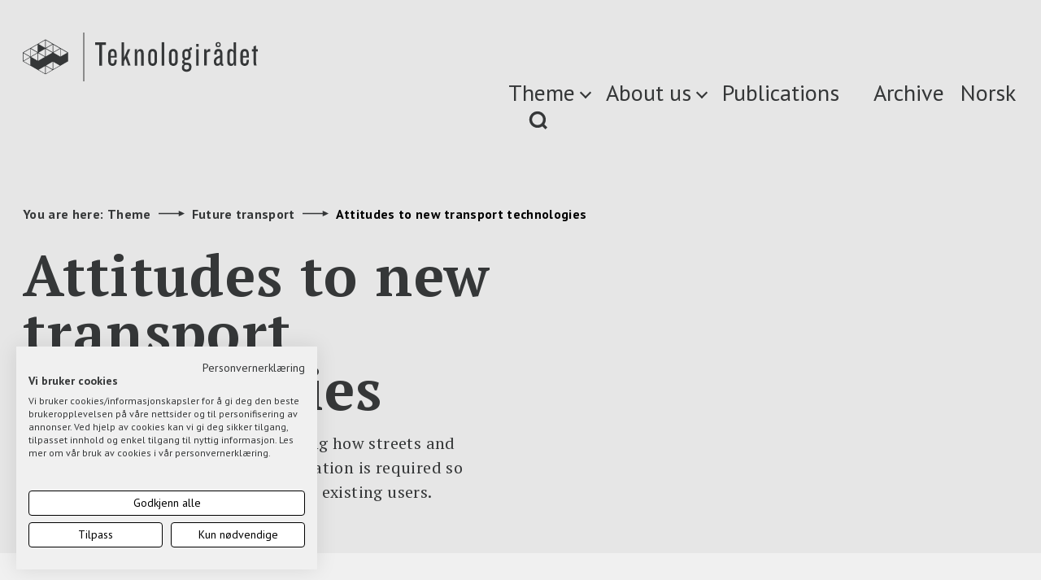

--- FILE ---
content_type: text/html; charset=UTF-8
request_url: https://teknologiradet.no/en/project/attitudes-to-new-transport-technologies/
body_size: 11256
content:
<!DOCTYPE html>
<html lang="en-US">
<head>
    <meta charset="UTF-8">
    <meta http-equiv="X-UA-Compatible" content="IE=edge,chrome=1">
    <meta name="viewport" content="width=device-width, initial-scale=1">
    <meta name="theme-color" content="#000000"> <!-- @TODO: set theme color -->

    <meta name='robots' content='index, follow, max-image-preview:large, max-snippet:-1, max-video-preview:-1' />
        <script>
          !function(a,b,c){var d,e;a.bindReadyQ=[],a.bindLoadQ=[],e=function(b,c){switch(b){case"load":a.bindLoadQ.push(c);break;case"ready":a.bindReadyQ.push(c);break;default:a.bindReadyQ.push(b)}},d={load:e,ready:e,bind:e,on:e},a.$=a.jQuery=function(f){return f===b||f===c||f===a?d:void e(f)}}(window,document);
        </script>
    <link rel="alternate" href="https://teknologiradet.no/en/project/attitudes-to-new-transport-technologies/" hreflang="en" />
<link rel="alternate" href="https://teknologiradet.no/project/hvordan-regulere-fremtidens-smarte-transport/" hreflang="nb" />

	<!-- This site is optimized with the Yoast SEO Premium plugin v21.8 (Yoast SEO v21.8.1) - https://yoast.com/wordpress/plugins/seo/ -->
	<title>Attitudes to new transport technologies - Teknologirådet</title>
	<link rel="canonical" href="https://teknologiradet.no/en/project/attitudes-to-new-transport-technologies/" />
	<meta property="og:locale" content="en_US" />
	<meta property="og:locale:alternate" content="nb_NO" />
	<meta property="og:type" content="article" />
	<meta property="og:title" content="Attitudes to new transport technologies" />
	<meta property="og:description" content="A digital shift for transport is changing how streets and public spaces are used. Public deliberation is required so that new solutions integrate well with existing users." />
	<meta property="og:url" content="https://teknologiradet.no/en/project/attitudes-to-new-transport-technologies/" />
	<meta property="og:site_name" content="Teknologirådet" />
	<meta property="article:modified_time" content="2022-05-05T13:51:58+00:00" />
	<meta property="og:image" content="https://media.wpd.digital/teknologiradet/uploads/2018/10/mo-forstway-1024x683.png" />
	<meta property="og:image:width" content="1024" />
	<meta property="og:image:height" content="683" />
	<meta property="og:image:type" content="image/png" />
	<meta name="twitter:card" content="summary_large_image" />
	<meta name="twitter:site" content="@teknologiradet" />
	<meta name="twitter:label1" content="Est. reading time" />
	<meta name="twitter:data1" content="2 minutes" />
	<script type="application/ld+json" class="yoast-schema-graph">{"@context":"https://schema.org","@graph":[{"@type":"WebPage","@id":"https://teknologiradet.no/en/project/attitudes-to-new-transport-technologies/","url":"https://teknologiradet.no/en/project/attitudes-to-new-transport-technologies/","name":"Attitudes to new transport technologies - Teknologirådet","isPartOf":{"@id":"https://teknologiradet.no/en/homepage/#website"},"primaryImageOfPage":{"@id":"https://teknologiradet.no/en/project/attitudes-to-new-transport-technologies/#primaryimage"},"image":{"@id":"https://teknologiradet.no/en/project/attitudes-to-new-transport-technologies/#primaryimage"},"thumbnailUrl":"https://media.wpd.digital/teknologiradet/uploads/2018/10/mo-forstway.png","datePublished":"2021-11-20T14:44:59+00:00","dateModified":"2022-05-05T13:51:58+00:00","breadcrumb":{"@id":"https://teknologiradet.no/en/project/attitudes-to-new-transport-technologies/#breadcrumb"},"inLanguage":"en-US","potentialAction":[{"@type":"ReadAction","target":["https://teknologiradet.no/en/project/attitudes-to-new-transport-technologies/"]}]},{"@type":"ImageObject","inLanguage":"en-US","@id":"https://teknologiradet.no/en/project/attitudes-to-new-transport-technologies/#primaryimage","url":"https://media.wpd.digital/teknologiradet/uploads/2018/10/mo-forstway.png","contentUrl":"https://media.wpd.digital/teknologiradet/uploads/2018/10/mo-forstway.png","width":1600,"height":1067},{"@type":"BreadcrumbList","@id":"https://teknologiradet.no/en/project/attitudes-to-new-transport-technologies/#breadcrumb","itemListElement":[{"@type":"ListItem","position":1,"name":"Hjem","item":"https://teknologiradet.no/en/homepage/"},{"@type":"ListItem","position":2,"name":"Projects","item":"https://teknologiradet.no/en/archive-projects/"},{"@type":"ListItem","position":3,"name":"Attitudes to new transport technologies"}]},{"@type":"WebSite","@id":"https://teknologiradet.no/en/homepage/#website","url":"https://teknologiradet.no/en/homepage/","name":"Teknologirådet","description":"Gir råd til Stortinget og regjeringen om ny teknologi","potentialAction":[{"@type":"SearchAction","target":{"@type":"EntryPoint","urlTemplate":"https://teknologiradet.no/en/homepage/?s={search_term_string}"},"query-input":"required name=search_term_string"}],"inLanguage":"en-US"}]}</script>
	<!-- / Yoast SEO Premium plugin. -->


<link rel='dns-prefetch' href='//forms.apsisforms.com' />
<link rel='dns-prefetch' href='//fonts.googleapis.com' />
<link rel='dns-prefetch' href='//media.wpd.digital' />
<script type="text/javascript">
/* <![CDATA[ */
window._wpemojiSettings = {"baseUrl":"https:\/\/s.w.org\/images\/core\/emoji\/14.0.0\/72x72\/","ext":".png","svgUrl":"https:\/\/s.w.org\/images\/core\/emoji\/14.0.0\/svg\/","svgExt":".svg","source":{"concatemoji":"https:\/\/teknologiradet.wpd.digital\/wp\/wp-includes\/js\/wp-emoji-release.min.js?ver=6.4.2"}};
/*! This file is auto-generated */
!function(i,n){var o,s,e;function c(e){try{var t={supportTests:e,timestamp:(new Date).valueOf()};sessionStorage.setItem(o,JSON.stringify(t))}catch(e){}}function p(e,t,n){e.clearRect(0,0,e.canvas.width,e.canvas.height),e.fillText(t,0,0);var t=new Uint32Array(e.getImageData(0,0,e.canvas.width,e.canvas.height).data),r=(e.clearRect(0,0,e.canvas.width,e.canvas.height),e.fillText(n,0,0),new Uint32Array(e.getImageData(0,0,e.canvas.width,e.canvas.height).data));return t.every(function(e,t){return e===r[t]})}function u(e,t,n){switch(t){case"flag":return n(e,"\ud83c\udff3\ufe0f\u200d\u26a7\ufe0f","\ud83c\udff3\ufe0f\u200b\u26a7\ufe0f")?!1:!n(e,"\ud83c\uddfa\ud83c\uddf3","\ud83c\uddfa\u200b\ud83c\uddf3")&&!n(e,"\ud83c\udff4\udb40\udc67\udb40\udc62\udb40\udc65\udb40\udc6e\udb40\udc67\udb40\udc7f","\ud83c\udff4\u200b\udb40\udc67\u200b\udb40\udc62\u200b\udb40\udc65\u200b\udb40\udc6e\u200b\udb40\udc67\u200b\udb40\udc7f");case"emoji":return!n(e,"\ud83e\udef1\ud83c\udffb\u200d\ud83e\udef2\ud83c\udfff","\ud83e\udef1\ud83c\udffb\u200b\ud83e\udef2\ud83c\udfff")}return!1}function f(e,t,n){var r="undefined"!=typeof WorkerGlobalScope&&self instanceof WorkerGlobalScope?new OffscreenCanvas(300,150):i.createElement("canvas"),a=r.getContext("2d",{willReadFrequently:!0}),o=(a.textBaseline="top",a.font="600 32px Arial",{});return e.forEach(function(e){o[e]=t(a,e,n)}),o}function t(e){var t=i.createElement("script");t.src=e,t.defer=!0,i.head.appendChild(t)}"undefined"!=typeof Promise&&(o="wpEmojiSettingsSupports",s=["flag","emoji"],n.supports={everything:!0,everythingExceptFlag:!0},e=new Promise(function(e){i.addEventListener("DOMContentLoaded",e,{once:!0})}),new Promise(function(t){var n=function(){try{var e=JSON.parse(sessionStorage.getItem(o));if("object"==typeof e&&"number"==typeof e.timestamp&&(new Date).valueOf()<e.timestamp+604800&&"object"==typeof e.supportTests)return e.supportTests}catch(e){}return null}();if(!n){if("undefined"!=typeof Worker&&"undefined"!=typeof OffscreenCanvas&&"undefined"!=typeof URL&&URL.createObjectURL&&"undefined"!=typeof Blob)try{var e="postMessage("+f.toString()+"("+[JSON.stringify(s),u.toString(),p.toString()].join(",")+"));",r=new Blob([e],{type:"text/javascript"}),a=new Worker(URL.createObjectURL(r),{name:"wpTestEmojiSupports"});return void(a.onmessage=function(e){c(n=e.data),a.terminate(),t(n)})}catch(e){}c(n=f(s,u,p))}t(n)}).then(function(e){for(var t in e)n.supports[t]=e[t],n.supports.everything=n.supports.everything&&n.supports[t],"flag"!==t&&(n.supports.everythingExceptFlag=n.supports.everythingExceptFlag&&n.supports[t]);n.supports.everythingExceptFlag=n.supports.everythingExceptFlag&&!n.supports.flag,n.DOMReady=!1,n.readyCallback=function(){n.DOMReady=!0}}).then(function(){return e}).then(function(){var e;n.supports.everything||(n.readyCallback(),(e=n.source||{}).concatemoji?t(e.concatemoji):e.wpemoji&&e.twemoji&&(t(e.twemoji),t(e.wpemoji)))}))}((window,document),window._wpemojiSettings);
/* ]]> */
</script>
<style id='wp-emoji-styles-inline-css' type='text/css'>

	img.wp-smiley, img.emoji {
		display: inline !important;
		border: none !important;
		box-shadow: none !important;
		height: 1em !important;
		width: 1em !important;
		margin: 0 0.07em !important;
		vertical-align: -0.1em !important;
		background: none !important;
		padding: 0 !important;
	}
</style>
<link rel='stylesheet' id='wp-block-library-css' href='https://teknologiradet.wpd.digital/wp/wp-includes/css/dist/block-library/style.min.css?ver=6.4.2' type='text/css' media='all' />
<style id='classic-theme-styles-inline-css' type='text/css'>
/*! This file is auto-generated */
.wp-block-button__link{color:#fff;background-color:#32373c;border-radius:9999px;box-shadow:none;text-decoration:none;padding:calc(.667em + 2px) calc(1.333em + 2px);font-size:1.125em}.wp-block-file__button{background:#32373c;color:#fff;text-decoration:none}
</style>
<style id='global-styles-inline-css' type='text/css'>
body{--wp--preset--color--black: #000000;--wp--preset--color--cyan-bluish-gray: #abb8c3;--wp--preset--color--white: #ffffff;--wp--preset--color--pale-pink: #f78da7;--wp--preset--color--vivid-red: #cf2e2e;--wp--preset--color--luminous-vivid-orange: #ff6900;--wp--preset--color--luminous-vivid-amber: #fcb900;--wp--preset--color--light-green-cyan: #7bdcb5;--wp--preset--color--vivid-green-cyan: #00d084;--wp--preset--color--pale-cyan-blue: #8ed1fc;--wp--preset--color--vivid-cyan-blue: #0693e3;--wp--preset--color--vivid-purple: #9b51e0;--wp--preset--gradient--vivid-cyan-blue-to-vivid-purple: linear-gradient(135deg,rgba(6,147,227,1) 0%,rgb(155,81,224) 100%);--wp--preset--gradient--light-green-cyan-to-vivid-green-cyan: linear-gradient(135deg,rgb(122,220,180) 0%,rgb(0,208,130) 100%);--wp--preset--gradient--luminous-vivid-amber-to-luminous-vivid-orange: linear-gradient(135deg,rgba(252,185,0,1) 0%,rgba(255,105,0,1) 100%);--wp--preset--gradient--luminous-vivid-orange-to-vivid-red: linear-gradient(135deg,rgba(255,105,0,1) 0%,rgb(207,46,46) 100%);--wp--preset--gradient--very-light-gray-to-cyan-bluish-gray: linear-gradient(135deg,rgb(238,238,238) 0%,rgb(169,184,195) 100%);--wp--preset--gradient--cool-to-warm-spectrum: linear-gradient(135deg,rgb(74,234,220) 0%,rgb(151,120,209) 20%,rgb(207,42,186) 40%,rgb(238,44,130) 60%,rgb(251,105,98) 80%,rgb(254,248,76) 100%);--wp--preset--gradient--blush-light-purple: linear-gradient(135deg,rgb(255,206,236) 0%,rgb(152,150,240) 100%);--wp--preset--gradient--blush-bordeaux: linear-gradient(135deg,rgb(254,205,165) 0%,rgb(254,45,45) 50%,rgb(107,0,62) 100%);--wp--preset--gradient--luminous-dusk: linear-gradient(135deg,rgb(255,203,112) 0%,rgb(199,81,192) 50%,rgb(65,88,208) 100%);--wp--preset--gradient--pale-ocean: linear-gradient(135deg,rgb(255,245,203) 0%,rgb(182,227,212) 50%,rgb(51,167,181) 100%);--wp--preset--gradient--electric-grass: linear-gradient(135deg,rgb(202,248,128) 0%,rgb(113,206,126) 100%);--wp--preset--gradient--midnight: linear-gradient(135deg,rgb(2,3,129) 0%,rgb(40,116,252) 100%);--wp--preset--font-size--small: 13px;--wp--preset--font-size--medium: 20px;--wp--preset--font-size--large: 36px;--wp--preset--font-size--x-large: 42px;--wp--preset--spacing--20: 0.44rem;--wp--preset--spacing--30: 0.67rem;--wp--preset--spacing--40: 1rem;--wp--preset--spacing--50: 1.5rem;--wp--preset--spacing--60: 2.25rem;--wp--preset--spacing--70: 3.38rem;--wp--preset--spacing--80: 5.06rem;--wp--preset--shadow--natural: 6px 6px 9px rgba(0, 0, 0, 0.2);--wp--preset--shadow--deep: 12px 12px 50px rgba(0, 0, 0, 0.4);--wp--preset--shadow--sharp: 6px 6px 0px rgba(0, 0, 0, 0.2);--wp--preset--shadow--outlined: 6px 6px 0px -3px rgba(255, 255, 255, 1), 6px 6px rgba(0, 0, 0, 1);--wp--preset--shadow--crisp: 6px 6px 0px rgba(0, 0, 0, 1);}:where(.is-layout-flex){gap: 0.5em;}:where(.is-layout-grid){gap: 0.5em;}body .is-layout-flow > .alignleft{float: left;margin-inline-start: 0;margin-inline-end: 2em;}body .is-layout-flow > .alignright{float: right;margin-inline-start: 2em;margin-inline-end: 0;}body .is-layout-flow > .aligncenter{margin-left: auto !important;margin-right: auto !important;}body .is-layout-constrained > .alignleft{float: left;margin-inline-start: 0;margin-inline-end: 2em;}body .is-layout-constrained > .alignright{float: right;margin-inline-start: 2em;margin-inline-end: 0;}body .is-layout-constrained > .aligncenter{margin-left: auto !important;margin-right: auto !important;}body .is-layout-constrained > :where(:not(.alignleft):not(.alignright):not(.alignfull)){max-width: var(--wp--style--global--content-size);margin-left: auto !important;margin-right: auto !important;}body .is-layout-constrained > .alignwide{max-width: var(--wp--style--global--wide-size);}body .is-layout-flex{display: flex;}body .is-layout-flex{flex-wrap: wrap;align-items: center;}body .is-layout-flex > *{margin: 0;}body .is-layout-grid{display: grid;}body .is-layout-grid > *{margin: 0;}:where(.wp-block-columns.is-layout-flex){gap: 2em;}:where(.wp-block-columns.is-layout-grid){gap: 2em;}:where(.wp-block-post-template.is-layout-flex){gap: 1.25em;}:where(.wp-block-post-template.is-layout-grid){gap: 1.25em;}.has-black-color{color: var(--wp--preset--color--black) !important;}.has-cyan-bluish-gray-color{color: var(--wp--preset--color--cyan-bluish-gray) !important;}.has-white-color{color: var(--wp--preset--color--white) !important;}.has-pale-pink-color{color: var(--wp--preset--color--pale-pink) !important;}.has-vivid-red-color{color: var(--wp--preset--color--vivid-red) !important;}.has-luminous-vivid-orange-color{color: var(--wp--preset--color--luminous-vivid-orange) !important;}.has-luminous-vivid-amber-color{color: var(--wp--preset--color--luminous-vivid-amber) !important;}.has-light-green-cyan-color{color: var(--wp--preset--color--light-green-cyan) !important;}.has-vivid-green-cyan-color{color: var(--wp--preset--color--vivid-green-cyan) !important;}.has-pale-cyan-blue-color{color: var(--wp--preset--color--pale-cyan-blue) !important;}.has-vivid-cyan-blue-color{color: var(--wp--preset--color--vivid-cyan-blue) !important;}.has-vivid-purple-color{color: var(--wp--preset--color--vivid-purple) !important;}.has-black-background-color{background-color: var(--wp--preset--color--black) !important;}.has-cyan-bluish-gray-background-color{background-color: var(--wp--preset--color--cyan-bluish-gray) !important;}.has-white-background-color{background-color: var(--wp--preset--color--white) !important;}.has-pale-pink-background-color{background-color: var(--wp--preset--color--pale-pink) !important;}.has-vivid-red-background-color{background-color: var(--wp--preset--color--vivid-red) !important;}.has-luminous-vivid-orange-background-color{background-color: var(--wp--preset--color--luminous-vivid-orange) !important;}.has-luminous-vivid-amber-background-color{background-color: var(--wp--preset--color--luminous-vivid-amber) !important;}.has-light-green-cyan-background-color{background-color: var(--wp--preset--color--light-green-cyan) !important;}.has-vivid-green-cyan-background-color{background-color: var(--wp--preset--color--vivid-green-cyan) !important;}.has-pale-cyan-blue-background-color{background-color: var(--wp--preset--color--pale-cyan-blue) !important;}.has-vivid-cyan-blue-background-color{background-color: var(--wp--preset--color--vivid-cyan-blue) !important;}.has-vivid-purple-background-color{background-color: var(--wp--preset--color--vivid-purple) !important;}.has-black-border-color{border-color: var(--wp--preset--color--black) !important;}.has-cyan-bluish-gray-border-color{border-color: var(--wp--preset--color--cyan-bluish-gray) !important;}.has-white-border-color{border-color: var(--wp--preset--color--white) !important;}.has-pale-pink-border-color{border-color: var(--wp--preset--color--pale-pink) !important;}.has-vivid-red-border-color{border-color: var(--wp--preset--color--vivid-red) !important;}.has-luminous-vivid-orange-border-color{border-color: var(--wp--preset--color--luminous-vivid-orange) !important;}.has-luminous-vivid-amber-border-color{border-color: var(--wp--preset--color--luminous-vivid-amber) !important;}.has-light-green-cyan-border-color{border-color: var(--wp--preset--color--light-green-cyan) !important;}.has-vivid-green-cyan-border-color{border-color: var(--wp--preset--color--vivid-green-cyan) !important;}.has-pale-cyan-blue-border-color{border-color: var(--wp--preset--color--pale-cyan-blue) !important;}.has-vivid-cyan-blue-border-color{border-color: var(--wp--preset--color--vivid-cyan-blue) !important;}.has-vivid-purple-border-color{border-color: var(--wp--preset--color--vivid-purple) !important;}.has-vivid-cyan-blue-to-vivid-purple-gradient-background{background: var(--wp--preset--gradient--vivid-cyan-blue-to-vivid-purple) !important;}.has-light-green-cyan-to-vivid-green-cyan-gradient-background{background: var(--wp--preset--gradient--light-green-cyan-to-vivid-green-cyan) !important;}.has-luminous-vivid-amber-to-luminous-vivid-orange-gradient-background{background: var(--wp--preset--gradient--luminous-vivid-amber-to-luminous-vivid-orange) !important;}.has-luminous-vivid-orange-to-vivid-red-gradient-background{background: var(--wp--preset--gradient--luminous-vivid-orange-to-vivid-red) !important;}.has-very-light-gray-to-cyan-bluish-gray-gradient-background{background: var(--wp--preset--gradient--very-light-gray-to-cyan-bluish-gray) !important;}.has-cool-to-warm-spectrum-gradient-background{background: var(--wp--preset--gradient--cool-to-warm-spectrum) !important;}.has-blush-light-purple-gradient-background{background: var(--wp--preset--gradient--blush-light-purple) !important;}.has-blush-bordeaux-gradient-background{background: var(--wp--preset--gradient--blush-bordeaux) !important;}.has-luminous-dusk-gradient-background{background: var(--wp--preset--gradient--luminous-dusk) !important;}.has-pale-ocean-gradient-background{background: var(--wp--preset--gradient--pale-ocean) !important;}.has-electric-grass-gradient-background{background: var(--wp--preset--gradient--electric-grass) !important;}.has-midnight-gradient-background{background: var(--wp--preset--gradient--midnight) !important;}.has-small-font-size{font-size: var(--wp--preset--font-size--small) !important;}.has-medium-font-size{font-size: var(--wp--preset--font-size--medium) !important;}.has-large-font-size{font-size: var(--wp--preset--font-size--large) !important;}.has-x-large-font-size{font-size: var(--wp--preset--font-size--x-large) !important;}
.wp-block-navigation a:where(:not(.wp-element-button)){color: inherit;}
:where(.wp-block-post-template.is-layout-flex){gap: 1.25em;}:where(.wp-block-post-template.is-layout-grid){gap: 1.25em;}
:where(.wp-block-columns.is-layout-flex){gap: 2em;}:where(.wp-block-columns.is-layout-grid){gap: 2em;}
.wp-block-pullquote{font-size: 1.5em;line-height: 1.6;}
</style>
<link rel='stylesheet' id='font-sans-css' href='https://fonts.googleapis.com/css?family=PT+Sans%3A400%2C700&#038;ver=6.4.2' type='text/css' media='all' />
<link rel='stylesheet' id='font-serif-css' href='https://fonts.googleapis.com/css?family=PT+Serif%3A400%2C700&#038;ver=6.4.2' type='text/css' media='all' />
<link rel='stylesheet' id='font-roboto-css' href='https://fonts.googleapis.com/css?family=Roboto%3A900%2C300&#038;ver=6.4.2' type='text/css' media='all' />
<link rel='stylesheet' id='theme-css' href='https://teknologiradet.wpd.digital/wp-content/themes/teknologiradet/assets/build/css/screen.min.css?ver=2971d6083fcc80d5347c0f8b0f312419' type='text/css' media='all' />
<link rel='stylesheet' id='theme-print-css' href='https://teknologiradet.wpd.digital/wp-content/themes/teknologiradet/assets/build/css/print.min.css?ver=2971d6083fcc80d5347c0f8b0f312419' type='text/css' media='print' />
<script type="text/javascript" src="https://teknologiradet.wpd.digital/wp/wp-includes/js/jquery/jquery.min.js?ver=3.7.1" id="jquery-core-js"></script>
<script type="text/javascript" src="https://teknologiradet.wpd.digital/wp/wp-includes/js/jquery/jquery-migrate.min.js?ver=3.4.1" id="jquery-migrate-js"></script>
<script type="text/javascript" id="theme-js-extra">
/* <![CDATA[ */
var settings = {"restApi":"https:\/\/teknologiradet.no\/wp-json\/api\/v1.0"};
/* ]]> */
</script>
<script type="text/javascript" src="https://teknologiradet.wpd.digital/wp-content/themes/teknologiradet/assets/build/js/common.min.js?ver=2971d6083fcc80d5347c0f8b0f312419" id="theme-js"></script>
<script src="https://consent.cookiefirst.com/sites/teknologiradet.no-682bb459-7f1c-4d88-8996-2d7888ea8981/consent.js"></script>

<!-- Google Tag Manager -->
<script>(function(w,d,s,l,i){w[l]=w[l]||[];w[l].push({'gtm.start':
new Date().getTime(),event:'gtm.js'});var f=d.getElementsByTagName(s)[0],
j=d.createElement(s),dl=l!='dataLayer'?'&l='+l:'';j.async=true;j.src=
'https://www.googletagmanager.com/gtm.js?id='+i+dl;f.parentNode.insertBefore(j,f);
})(window,document,'script','dataLayer','GTM-TVB7DT6');</script>
<!-- End Google Tag Manager -->

<script type="text/javascript"> var _mtm = _mtm || []; _mtm.push({'mtm.startTime': (new Date().getTime()), 'event': 'mtm.Start'}); var d=document, g=d.createElement('script'), s=d.getElementsByTagName('script')[0]; g.type='text/javascript'; g.async=true; g.defer=true; g.src='https://unitedmarketers.matomo.cloud/js/container_kb9v26dW.js'; s.parentNode.insertBefore(g,s); </script><link rel="icon" href="https://media.wpd.digital/teknologiradet/uploads/2022/12/FaviconTeknologiradet.png" sizes="32x32" />
<link rel="icon" href="https://media.wpd.digital/teknologiradet/uploads/2022/12/FaviconTeknologiradet.png" sizes="192x192" />
<link rel="apple-touch-icon" href="https://media.wpd.digital/teknologiradet/uploads/2022/12/FaviconTeknologiradet.png" />
<meta name="msapplication-TileImage" content="https://media.wpd.digital/teknologiradet/uploads/2022/12/FaviconTeknologiradet.png" />
</head>
<body class="project-template-default single single-project postid-12139 with-hovers">
<div class="svg-sprite" style="display: none">
    </div>
<div id="search" role="dialog" aria-modal="true" aria-label="Search modal">
    <div class="container">
        <div class="row position-relative">
            <div class="col-xs-12 padding-v-0">
                <form class="search-form search-form-primary" action="https://teknologiradet.no/en/" role="search" aria-label="What are you looking">
                    <label class="sr-only" for="search-input">What are you looking?</label>
                    <input type="search" id="search-input" name="s" placeholder="What are you looking?" data-text-desktop="What are you looking?" data-text-mobile="Search" />
                    <p class="visible-lg visible-md">Theme, report, article, project…</p>
                </form>
            </div>
            <div class="col-xs-12 hidden-sm hidden-xs position-static">
                <button class="close" type="button"><span class="sr-only">Close</span></button>
            </div>
        </div>
    </div>
</div>
<header id="header" class="header">
    <a href="#main" class="skip-link show-on-focus">Skip to main content</a>
    <div class="container">
        <div class="row hidden-sm hidden-xs">
            <div class="col-lg-6 col-md-5 col-sm-4 col-xs-12">
                <a href="/" class="logo" aria-label="Link to homepage">
                    <img src="https://teknologiradet.no/wp-content/themes/teknologiradet/assets/images/logo.svg" class="svg"
                        alt="Teknologiradet logo"/>
                </a>
            </div>
            <div class="col-lg-6 col-md-7 col-sm-8 col-xs-12 nav">

                <nav aria-label="Top menu">
                    <ul class="menu">
                        <li id="menu-item-373" class="menu-open item-category menu-item menu-item-type-custom menu-item-object-custom menu-item-373"><a href="#">Theme</a></li>
<li id="menu-item-211" class="menu-open menu-item menu-item-type-post_type menu-item-object-page menu-item-211"><a href="https://teknologiradet.no/en/employees/">About us</a></li>
<li id="menu-item-10033" class="menu-item menu-item-type-post_type menu-item-object-page menu-item-10033"><a href="https://teknologiradet.no/en/listing-publications-2/">Publications</a></li>
<li id="menu-item-415" class="archive-menu-item menu-item menu-item-type-post_type menu-item-object-page menu-item-415"><a href="https://teknologiradet.no/en/archive-all/">Archive</a></li>
<li id="menu-item-208-nb" class="lang-item lang-item-8 lang-item-nb lang-item-first menu-item menu-item-type-custom menu-item-object-custom menu-item-208-nb"><a href="https://teknologiradet.no/project/hvordan-regulere-fremtidens-smarte-transport/" hreflang="nb-NO" lang="nb-NO">Norsk</a></li>
                        <li class="pull-right"><a href="#" class="search" aria-label="Search"><img
                                        src="https://teknologiradet.no/wp-content/themes/teknologiradet/assets/images/icons/search.svg"
                                        alt="search" class="svg"/></a></li>
                    </ul>
                </nav>
            </div>
        </div>

        <div class="row visible-sm visible-xs">
            <div class="col-xs-12 padding-v-0">
                <a href="/" class="logo" aria-label="Link to homepage"><img src="https://teknologiradet.no/wp-content/themes/teknologiradet/assets/images/logo.svg"
                                              alt="Teknologiradet logo" class="svg"/></a>
                <div class="pull-right">
                    <a href="#" class="search" aria-label="Search"><img
                                src="https://teknologiradet.no/wp-content/themes/teknologiradet/assets/images/icons/search.svg" alt="search"
                                class="svg"/></a>
                    <a href="#" class="barburger" aria-label="Menu button"><img
                                src="https://teknologiradet.no/wp-content/themes/teknologiradet/assets/images/icons/barburger.svg" alt="menu"
                                class="svg"/></a>
                </div>
            </div>
        </div>
    </div>
</header>

<div class="menu-wrapper">
    <div id="menu" role="dialog" aria-modal="true" aria-label="Primary menu modal">
        <div class="container position-relative">
            <button class="close" type="button"><span class="sr-only">Close</span></button>
            <!-- <button class="indicator sr-only"></button> -->
            <div class="row">
                <div class="col-md-offset-4 col-md-8 col-xs-offset-0 col-xs-12 padding-v-sm-0 padding-v-xs-0">
                    <nav aria-label="Primary menu">
                        <ul id="menu-primary-en" class="menu"><li id="menu-item-188" class="menu-item menu-item-type-post_type menu-item-object-page menu-item-home menu-item-has-children menu-item-188"><a href="https://teknologiradet.no/en/homepage/">Theme</a>
<ul class="sub-menu">
	<li id="menu-item-8359" class="menu-item menu-item-type-taxonomy menu-item-object-category menu-item-8359"><a href="https://teknologiradet.no/en/category/digital-transition/">Digital transition</a></li>
	<li id="menu-item-8360" class="menu-item menu-item-type-taxonomy menu-item-object-category menu-item-8360"><a href="https://teknologiradet.no/en/category/future-health-care/">Future health care</a></li>
	<li id="menu-item-8362" class="menu-item menu-item-type-taxonomy menu-item-object-category menu-item-8362"><a href="https://teknologiradet.no/en/category/learning/">Lifelong learning</a></li>
	<li id="menu-item-8358" class="menu-item menu-item-type-taxonomy menu-item-object-category menu-item-8358"><a href="https://teknologiradet.no/en/category/autonomous-transport/">Future transport</a></li>
	<li id="menu-item-193" class="menu-item menu-item-type-taxonomy menu-item-object-category menu-item-193"><a href="https://teknologiradet.no/en/category/privacy/">Democracy and privacy</a></li>
	<li id="menu-item-8410" class="menu-item menu-item-type-taxonomy menu-item-object-category menu-item-8410"><a href="https://teknologiradet.no/en/category/foresight-and-involvement/">Foresight and involvement</a></li>
	<li id="menu-item-8364" class="menu-item menu-item-type-taxonomy menu-item-object-category menu-item-8364"><a href="https://teknologiradet.no/en/category/artificial-intelligence-ai-en/">Artificial intelligence (AI)</a></li>
	<li id="menu-item-8361" class="menu-item menu-item-type-taxonomy menu-item-object-category menu-item-8361"><a href="https://teknologiradet.no/en/category/future-work-life/">Future work-life</a></li>
	<li id="menu-item-8363" class="menu-item menu-item-type-taxonomy menu-item-object-category menu-item-8363"><a href="https://teknologiradet.no/en/category/new-oportunities-for-norwegian-indusrty/">New opportunities for Norwegian industry</a></li>
</ul>
</li>
<li id="menu-item-9602" class="menu-item menu-item-type-post_type menu-item-object-page menu-item-9602"><a href="https://teknologiradet.no/en/listing-publications-2/">Publications</a></li>
<li id="menu-item-10140" class="menu-item menu-item-type-post_type menu-item-object-page menu-item-has-children menu-item-10140"><a href="https://teknologiradet.no/en/homepage/about-us/">About us</a>
<ul class="sub-menu">
	<li id="menu-item-186" class="menu-item menu-item-type-post_type menu-item-object-page menu-item-186"><a href="https://teknologiradet.no/en/employees/">Employees</a></li>
	<li id="menu-item-10027" class="menu-item menu-item-type-post_type menu-item-object-page menu-item-10027"><a href="https://teknologiradet.no/en/the-council-and-council-members/">The Board and Members of the Board</a></li>
</ul>
</li>
<li id="menu-item-184" class="menu-item menu-item-type-post_type menu-item-object-page current_page_parent menu-item-184"><a href="https://teknologiradet.no/en/archive/">Archive</a></li>
<li id="menu-item-191-nb" class="lang-item lang-item-8 lang-item-nb lang-item-first menu-item menu-item-type-custom menu-item-object-custom menu-item-191-nb"><a href="https://teknologiradet.no/project/hvordan-regulere-fremtidens-smarte-transport/" hreflang="nb-NO" lang="nb-NO">Norsk</a></li>
</ul>                    </nav>
                </div>
            </div>
        </div>
    </div>
</div>
<main id="main" tabindex="-1">
    <section class="banner">
        <div class="container">
            <div class="row">
                <div class="col-xs-12">
                    <div class="breadcrumb">
                        <span class="title">You are here:</span>
                        <a href="https://teknologiradet.no/en/homepage" class="crumb">Theme</a>
                        <span class="arrow"><img src="https://teknologiradet.no/wp-content/themes/teknologiradet/assets/images/icons/arrow.svg" class="svg" alt="arrow" /></span>
                                                <a href="https://teknologiradet.no/en/category/autonomous-transport/" class="crumb">Future transport</a>
                                                <span class="arrow"><img src="https://teknologiradet.no/wp-content/themes/teknologiradet/assets/images/icons/arrow.svg" class="svg" alt="arrow" /></span>
                        <span class="crumb current">Attitudes to new transport technologies</span>
                    </div>
                </div>
            </div>
            <div class="row">
                <div class="col-lg-7 col-md-10 col-sm-12 col-xs-12">
                    <h1>Attitudes to new transport technologies</h1>
                                            <p class="ingress">A digital shift for transport is changing how streets and public spaces are used. Public deliberation is required so that new solutions integrate well with existing users.</p>
                                    </div>
            </div>
        </div>
    </section>

    <section class="article">
        <div class="container">
            <div class="row">

                <div class="col-md-7 col-md-pull-1 col-sm-8 col-sm-pull-0 col-xs-12 pull-right">
                    <div class="article-content">
                        <p>Self-driving vehicles are being piloted in cities across the world. E-scooters have quickly transformed how streets and pavements are used. Satellite-based road pricing can replace tolling and fuel taxes. Digital apps can connect the public transport with shared mobility offers.</p>
<p>The new technologies offer the promise of greener, easier, and quicker transportation. Increased urban populations already put strain on existing transportation systems, and the covid-19 pandemic led to shifts in public transport use. These major changes make the future uncertain, and citizens easily feel overwhelmed with the new possibilities.</p>
<h2><strong>Data and public spaces are being contested</strong></h2>
<p>New transport solutions have already hit the streets, and early adopters have eagerly used e-scooters and apps to travel in new ways. But the shift has also faced backlash and criticism, and current regulations are not adapted to the new reality. Fundamental questions need to be answered to effectively regulate the new technologies, such as:</p>
<ul>
<li>How do we share public spaces? E-scooters and self-driving vehicles are using public spaces in new ways that often interfere with the access we are used to. Should there be free reign of who uses public spaces, should there be a ban on public space use by private companies, or are there smart ways of regulating the use, enabled by the digital nature of these technologies?</li>
<li>How do we encourage innovation while maintaining safety? Traffic safety is paramount, and there is reluctance to allow new vehicles on the road. But new technologies can offer benefits to both users and society and have the potential to increase safety on the road. There is a challenge in allowing innovation and new solutions, while not compromising on safety.</li>
<li>Who should own the data? With digital solutions, data is generated continuously. This data can be highly sensitive, showing your location historically and in real-time, presenting a risk both to individuals and society. To manage data optimally, the question of ownership is important. The individual could have all rights, companies be allowed to anonymize data and then collect it, and local and national authorities could be given the right to collect all data to optimize transport systems.</li>
</ul>
<h2><strong>Project plan</strong></h2>
<p>This project involves citizens and stakeholders in forward looking discussions on new transport technologies. The project uses scenario workshops, focus groups and public polls to create an overview of opinions on new transport technologies. In addition, the project will give an overview of regulations and policy options.</p>
<p>The project builds on knowledge and material from the <a href="https://teknologiradet.no/en/project/regsmart-how-will-we-regulate-the-smart-transportation-of-the-future/">RegSmart-project</a> which lasted from 2018-2021 and is expected to be finalized by the summer of 2022.</p>
                    </div>
                </div>

                <div class="col-sm-4 col-xs-12">
                    <aside>
                                                <div class="uppercase">project</div>

                        <div class="uppercase"><span>Posted</span>
                            November 20-2021</div>

                        <div class="uppercase"><span>Theme</span>
                            Future transport                        </div>
                                                        <div class="person">
                                    <img width="1772" height="1772" src="https://media.wpd.digital/teknologiradet/uploads/2018/09/Joakim-1.jpg" class="attachment-post-thumbnail size-post-thumbnail wp-post-image" alt="" decoding="async" fetchpriority="high" srcset="https://media.wpd.digital/teknologiradet/uploads/2018/09/Joakim-1.jpg 1772w, https://media.wpd.digital/teknologiradet/uploads/2018/09/Joakim-1-150x150.jpg 150w, https://media.wpd.digital/teknologiradet/uploads/2018/09/Joakim-1-300x300.jpg 300w, https://media.wpd.digital/teknologiradet/uploads/2018/09/Joakim-1-768x768.jpg 768w, https://media.wpd.digital/teknologiradet/uploads/2018/09/Joakim-1-1024x1024.jpg 1024w" sizes="(max-width: 1772px) 100vw, 1772px" title="Joakim" />                                    <div class="uppercase">Joakim Valevatn</div>
                                                                            <a href="mailto:joakim.valevatn@teknologiradet.no">joakim.valevatn@teknologiradet.no</a>
                                                                    </div>
                                                    <p>Share:</p>
                        <!--
                        %0D%0A - line breaker
                        %20 - space
                        -->
                        <a href="mailto:info@test.no                               ?subject=Attitudes to new transport technologies                               &amp;body=Hei,%0D%0A%0D%0Ajeg fant følgende artikkel: Attitudes to new transport technologies på www.teknologiradet.no og tenkte du kunne være interessert i den.%0D%0A%0D%0AHer er linken: https://teknologiradet.no/en/project/attitudes-to-new-transport-technologies/" class="envelope" aria-label="share by email">
                            <img src="https://teknologiradet.no/wp-content/themes/teknologiradet/assets/images/icons/envelope.svg" class="svg" alt="Tips en venn" />
                        </a>
                    </aside>
                </div>
            </div>
        </div>
    </section>

            <section class="contact">
            <div class="container">
                <div class="row margin-b-lg-65 margin-b-md-65 margin-b-sm-35 margin-b-xs-35">
                </div>
                <div class="row">
                    <div class="col-xs-12 text-center">
                        <div class="gform_wrapper apsis_wrapper">
                            <div class="gform_heading apsis_heading">
                                <h2 class="gform_title">Newsletter</h2>
                                <span class="gform_description">With our newsletter, you will get the latest in technological development</span>
                            </div>
                            <div class="afp-4064e4d885e4be966c600e071394c636" aria-live="assertive"></div>
                        </div>
                    </div>
                </div>
            </div>
        </section>
    
    <section class="articles">
        <div class="container">
            <div class="row margin-b-lg-55 margin-b-md-55 margin-b-sm-35 margin-b-xs-35">
                <div class="col-xs-12">
                    <h2 class="title"><span>News</span>We are currently working on</h2>
                </div>
            </div>
                                        <div class="row">
                                            <a href="https://teknologiradet.no/en/project/charging-up-for-battery-production/" class="article col-sm-4 col-xs-12">

                            <div class="article__img">
                                                                    <img width="392" height="252" src="https://media.wpd.digital/teknologiradet/uploads/2021/12/americanpublicpowerassociationUnsplash-392x252.jpg" class="attachment-listing_image size-listing_image wp-post-image" alt="Foto av en foss og demning ved et vannkraftverk" decoding="async" title="Foto av en foss og demning ved et vannkraftverk" />                                                            </div>
                            <div class="article-container">
                                                                <div class="category">project</div>
                                <h3>Charging up for battery production</h3>
                                <span class="arrow"><img src="https://teknologiradet.no/wp-content/themes/teknologiradet/assets/images/icons/arrow.svg" class="svg" alt="arrow" /></span>
                            </div>
                        </a>
                                            <a href="https://teknologiradet.no/en/project/sea-change-for-digital-regulation-in-the-eu/" class="article col-sm-4 col-xs-12">

                            <div class="article__img">
                                                                    <img width="392" height="252" src="https://media.wpd.digital/teknologiradet/uploads/2022/05/normal-reproduction-low-resolution-392x252.jpg" class="attachment-listing_image size-listing_image wp-post-image" alt="EU-flagget" decoding="async" title="EU-flagget" />                                                            </div>
                            <div class="article-container">
                                                                <div class="category">project</div>
                                <h3>Sea change for digital regulation in the EU</h3>
                                <span class="arrow"><img src="https://teknologiradet.no/wp-content/themes/teknologiradet/assets/images/icons/arrow.svg" class="svg" alt="arrow" /></span>
                            </div>
                        </a>
                                            <a href="https://teknologiradet.no/en/publication/commercial-tracking-in-the-public-sector/" class="article col-sm-4 col-xs-12">

                            <div class="article__img">
                                                                    <img width="392" height="252" src="https://media.wpd.digital/teknologiradet/uploads/2021/03/Forsidebilde-lite-392x252.jpg" class="attachment-listing_image size-listing_image wp-post-image" alt="Illustrasjon av en man som sitter ved en PC-skjerm og ser på barnevogner, mens han har fått en prislapp med bilde av en baby på ryggen. Illustrerer kommersiell sporing på internett" decoding="async" loading="lazy" title="Illustrasjon av en man som sitter ved en PC-skjerm og ser på barnevogner, mens han har fått en prislapp med bilde av en baby på ryggen. Illustrerer kommersiell sporing på internett" />                                                            </div>
                            <div class="article-container">
                                                                <div class="category">report</div>
                                <h3>Commercial tracking in the public sector</h3>
                                <span class="arrow"><img src="https://teknologiradet.no/wp-content/themes/teknologiradet/assets/images/icons/arrow.svg" class="svg" alt="arrow" /></span>
                            </div>
                        </a>
                                    </div>
                    </div>
    </section>
    </main>
    <footer id="footer">
        <div class="container">
            <div class="row">
                <div class="col-sm-4 col-xs-12 tagline">
                    <h2>Norwegian Board of Technology Teknologirådet</h2>
                </div>
                <div class="col-sm-1 hidden-xs padding-l-0">
                    <div class="line"></div>
                </div>
                <div class="col-sm-4 col-xs-12 address">
                  <p><a href="tel:+47 23 31 83 00">+47 23 31 83 00</a><br />
<a href="mailto:post@teknologiradet.no">post@teknologiradet.no</a></p>
<p>Kongens gate 14<br />
N-0153 Oslo</p>
<p>Organisasjonsnummer:<br />
981 024 125</p>
                </div>
                <div class="col-sm-3 col-xs-12 socials">
                    <p><a href="http://twitter.com"><span class="fa fa-twitter"></span> Follow us on Twitter</a></p>
                    <p><a href="http://linkedin.com"><span class="fa fa-linkedin"></span> Follow us on LinkedIn</a></p>
                </div>
            </div>
        </div>
    </footer>
    <script type="text/javascript" async defer>
 let element = document.getElementById('gform_submit_button_1');

 if (typeof(element) != 'undefined' && element != null) {
  element.addEventListener('click', function() {
   _paq.push(['trackEvent', 'Newsletter', 'Subscribe']);
  })
 }
</script><noscript>
            <div style="position: absolute; bottom: 0; left: 0; right: 0; padding: 10px 20px; background-color: #FFF; text-align: center; color: #000; z-index: 999; border-top: 1px solid #000;">
                JavaScript is disabled on your browser. Please enable JavaScript or upgrade to a JavaScript-capable browser to use this site.
            </div>
        </noscript>
        <script>document.getElementsByTagName('html')[0].className = document.getElementsByTagName('html')[0].className.replace(/\b(no-js)\b/,'');</script><script type="text/javascript" src="https://forms.apsisforms.com/formbuilder.js?ver=6.4.2" id="apsis-js"></script>
<script type="text/javascript" id="apsis-js-after">
/* <![CDATA[ */
(function() {var form = new ApsisForms.FormbuilderInstance(); form.init({formId:'4064e4d885e4be966c600e071394c636'});})();
/* ]]> */
</script>
<script type="text/javascript" id="innstats-utils-js-before">
/* <![CDATA[ */
window.innstats = {"domain":"teknologiradet.no","plan":"free","query_var":"innstats","track_auto_pageviews":false,"props":[],"ad_blocker":true,"providers":{"plausible":{"api_root":"https:\/\/statistics.wpd.digital"}}};
/* ]]> */
</script>
<script type="text/javascript" src="https://teknologiradet.wpd.digital/wp-content/mu-plugins/innstats/public/js/utils.min.js?ver=1.2.0" id="innstats-utils-js"></script>
<script type="text/javascript" src="https://teknologiradet.wpd.digital/wp-content/mu-plugins/innstats/public/js/advert.min.js?ver=1.2.0" id="innstats-advert-js"></script>
<script type="text/javascript" src="https://teknologiradet.wpd.digital/wp-content/mu-plugins/innstats/public/js/providers/plausible.min.js?ver=1.2.0" id="innstats-provider-plausible-js"></script>
<script type="text/javascript" src="https://teknologiradet.wpd.digital/wp-content/mu-plugins/innstats/public/js/main.min.js?ver=1.2.0" id="innstats-js"></script>
<script type="text/javascript">
(function() {
				var expirationDate = new Date();
				expirationDate.setTime( expirationDate.getTime() + 31536000 * 1000 );
				document.cookie = "pll_language=en; expires=" + expirationDate.toUTCString() + "; path=/; secure; SameSite=Lax";
			}());

</script>
</body>
</html>

<!-- Performance optimized by Redis Object Cache. Learn more: https://wprediscache.com -->

--- FILE ---
content_type: application/javascript
request_url: https://teknologiradet.wpd.digital/wp-content/mu-plugins/innstats/public/js/main.min.js?ver=1.2.0
body_size: -6
content:
!function(i,n,e){"use strict";function o(e,t,a){for(var r in c)d.has(c,r)&&c[r].pageview(e,t,a)}function s(){p!==n.href&&(o(p),p=n.href)}function t(){var t,a,e,r;p!==n.href&&(p.split("#")[0]===(r=n.href.split("#")[0])?s():(a=d.xhr(),e=(r=r.split("?"))[0]+"?"+i.query_var+"=queried_object",r[1]&&(e+="&"+r[1]),a.withCredentials=!0,a.open("GET",e,!0),a.setRequestHeader("Accept","application/json"),a.onreadystatechange=(t=p,function(){var e;if(4===a.readyState){try{e=JSON.parse(a.responseText)}catch(e){}o(t,e)}}),a.send(),p=n.href))}var d=i.utils,c=i.providers,p=e.referrer;o(p,i.queried_object),p=n.href,d.addEventListener(window,"hashchange",s),i.track_auto_pageviews&&(i.queried_object?(d.patchHistoryMethod("pushState",t),d.patchHistoryMethod("replaceState",t),d.addEventListener(window,"popstate",t)):(d.patchHistoryMethod("pushState",s),d.patchHistoryMethod("replaceState",s),d.addEventListener(window,"popstate",s))),i.pageview=o}(window.innstats,window.location,window.document);

--- FILE ---
content_type: image/svg+xml
request_url: https://teknologiradet.no/wp-content/themes/teknologiradet/assets/images/icons/search.svg
body_size: 174
content:
<?xml version="1.0" encoding="utf-8"?>
<svg xmlns="http://www.w3.org/2000/svg" viewBox="0 0 100 100">
    <g>
        <path d="M71.2,64.2c3.5-4.9,5.5-10.8,5.5-17.2c0-16.4-13.4-29.8-29.8-29.8S17.1,30.6,17.1,47s13.4,29.8,29.8,29.8
                c6.4,0,12.3-2,17.2-5.5l11.3,11.3l7.1-7.1L71.2,64.2z M27.2,47c0-11,8.8-19.8,19.8-19.8S66.7,36,66.7,47S57.9,66.7,47,66.7
                S27.2,57.9,27.2,47z"/>
    </g>
</svg>


--- FILE ---
content_type: image/svg+xml
request_url: https://teknologiradet.no/wp-content/themes/teknologiradet/assets/images/icons/envelope.svg
body_size: 112
content:
<svg xmlns="http://www.w3.org/2000/svg" viewBox="0 0 90 56.2">
    <g>
        <polygon points="85.5 0 4.2 0 44.9 27.2 85.5 0"/>
        <polygon points="44.9 33.2 0 3.2 0 56.2 90 56.2 90 3 44.9 33.2"/>
    </g>
</svg>

--- FILE ---
content_type: application/javascript; charset=utf-8
request_url: https://s3-eu-west-1.amazonaws.com/apsis-forms-published-settings-one/js/4064e4d885e4be966c600e071394c636.js
body_size: 14278
content:

			if(typeof al_formbuilder_default_settings === 'undefined') {
				al_formbuilder_default_settings = {};
			}

			al_formbuilder_default_settings['4064e4d885e4be966c600e071394c636'] = {
				formId: '4064e4d885e4be966c600e071394c636',
				formName: 'Teknologirådet - Engelsk',
				templateId: '769ac34a4012ab69c069de0bab7d9e81',
				formTypeId : 1,
				maxFields : 0,
				hideKnown : false,
				psSite : 'f4f1a93604',
				language : 'en',
				html : '<div class="al-template-769ac34a4012ab69c069de0bab7d9e81"><style>  .al-template-769ac34a4012ab69c069de0bab7d9e81    .al-form { line-height: 1; width: 500px; max-width: 500px; margin: 0; box-sizing: border-box; font-family: inherit; }  .al-template-769ac34a4012ab69c069de0bab7d9e81  .al-form .al-input-field { margin-top: 24px; box-sizing: border-box; font-size: 0; }  .al-template-769ac34a4012ab69c069de0bab7d9e81  .al-form .al-input-field:first-child { margin-top: 0; }  .al-template-769ac34a4012ab69c069de0bab7d9e81    .al-form .al-form-heading { font-size: 24px; color: #2b2b2b; font-weight: bold; text-align: center; padding-top: 24px; padding-bottom: 6px; }  .al-template-769ac34a4012ab69c069de0bab7d9e81  .al-form .al-form-heading:first-child { padding-top: 0; }  .al-template-769ac34a4012ab69c069de0bab7d9e81    .al-form .al-form-description { font-size: 12px; color: #2b2b2b; padding-top: 12px; padding-bottom: 12px; }  .al-template-769ac34a4012ab69c069de0bab7d9e81    .al-form .al-form-terms { font-size: 14px; color: #2b2b2b; padding-top: 12px; padding-bottom: 12px; }  .al-template-769ac34a4012ab69c069de0bab7d9e81  .al-form .al-form-terms > a { font-size: 12px; }  .al-template-769ac34a4012ab69c069de0bab7d9e81    .al-form hr { width: 100%; border: 0; border-bottom: 1px dashed #d4d4d4; box-sizing: content-box; height: 0; margin: 32px auto; visibility: visible; }  .al-template-769ac34a4012ab69c069de0bab7d9e81    .al-form input[type="text"],   .al-template-769ac34a4012ab69c069de0bab7d9e81  .al-form input[type="password"],   .al-template-769ac34a4012ab69c069de0bab7d9e81  .al-form input[type="email"],   .al-template-769ac34a4012ab69c069de0bab7d9e81  .al-form input[type="date"],   .al-template-769ac34a4012ab69c069de0bab7d9e81  .al-form input[type="tel"],   .al-template-769ac34a4012ab69c069de0bab7d9e81  .al-form textarea,   .al-template-769ac34a4012ab69c069de0bab7d9e81  .al-form select { border: 2px solid #f0f0f0; border-top-width: 2px; border-right-width: 2px; border-left-width: 2px; background-color: #ffffff; color: #353738; display: block; width: 100%; padding: 22px; font-family: inherit; font-size: 16px; border-radius: 0px; outline: 0; transition: background 0.3s, border-color 0.3s, color 0.3s; box-sizing: border-box; box-shadow: none; height: auto; line-height: 1; margin: 0; }  .al-template-769ac34a4012ab69c069de0bab7d9e81  .al-form input[type="text"]:hover,   .al-template-769ac34a4012ab69c069de0bab7d9e81  .al-form input[type="password"]:hover,   .al-template-769ac34a4012ab69c069de0bab7d9e81  .al-form input[type="email"]:hover,   .al-template-769ac34a4012ab69c069de0bab7d9e81  .al-form input[type="date"]:hover,   .al-template-769ac34a4012ab69c069de0bab7d9e81  .al-form input[type="tel"]:hover,   .al-template-769ac34a4012ab69c069de0bab7d9e81  .al-form textarea:hover,   .al-template-769ac34a4012ab69c069de0bab7d9e81  .al-form select:hover { border-color: ##f0f0f0; background-color: #ffffff; color: #353738; }  .al-template-769ac34a4012ab69c069de0bab7d9e81  .al-form input[type="text"]:focus,   .al-template-769ac34a4012ab69c069de0bab7d9e81  .al-form input[type="password"]:focus,   .al-template-769ac34a4012ab69c069de0bab7d9e81  .al-form input[type="email"]:focus,   .al-template-769ac34a4012ab69c069de0bab7d9e81  .al-form input[type="date"]:focus,   .al-template-769ac34a4012ab69c069de0bab7d9e81  .al-form input[type="tel"]:focus,   .al-template-769ac34a4012ab69c069de0bab7d9e81  .al-form textarea:focus,   .al-template-769ac34a4012ab69c069de0bab7d9e81  .al-form select:focus { border-color: #f0f0f0; background-color: #ceebfb; color: #353738; }  .al-template-769ac34a4012ab69c069de0bab7d9e81  .al-form textarea { height: 120px; min-height: 120px; max-height: 240px; resize: none; }  .al-template-769ac34a4012ab69c069de0bab7d9e81  .al-form select { height: 60px; }  .al-template-769ac34a4012ab69c069de0bab7d9e81  .al-form select option { background-color: #ffffff; }  .al-template-769ac34a4012ab69c069de0bab7d9e81  .al-form .al-input-field.al-phone-countrycode { display: inline-block; width: 25%; }  .al-template-769ac34a4012ab69c069de0bab7d9e81  .al-form .al-input-field.al-phone-countrycode > span { display: inline-block; width: 10%; font-size: 12px; text-align: center; }  .al-template-769ac34a4012ab69c069de0bab7d9e81  .al-form .al-input-field.al-phone-countrycode > input { display: inline-block; width: 90%; }  .al-template-769ac34a4012ab69c069de0bab7d9e81  .al-form .al-input-field.al-phone-number { display: inline-block; width: 75%; }  .al-template-769ac34a4012ab69c069de0bab7d9e81  .al-form .al-input-field.al-phone-number > span { display: inline-block; width: 5%; font-size: 12px; text-align: center; }  .al-template-769ac34a4012ab69c069de0bab7d9e81  .al-form .al-input-field.al-phone-number > input { display: inline-block; width: 95%; }   @-moz-document url-prefix() {  .al-template-769ac34a4012ab69c069de0bab7d9e81  .al-form select { -moz-appearance: none; appearance: none; padding: 22px; padding-top: 0; padding-bottom: 0; background-image: url("[data-uri]"); background-position: center right 22px; background-repeat: no-repeat; }  .al-template-769ac34a4012ab69c069de0bab7d9e81  .al-form select:-moz-focusring { transition: background 0.3s, border-color 0.3s; color: transparent; text-shadow: 0 0 0 #000; outline: none; } }  .al-template-769ac34a4012ab69c069de0bab7d9e81    .al-form input[type="checkbox"] { position: absolute; opacity: 0; pointer-events: none; }  .al-template-769ac34a4012ab69c069de0bab7d9e81  .al-form input[type=checkbox]:focus + label:before { border: 1px solid #b2b2b2; }  .al-template-769ac34a4012ab69c069de0bab7d9e81  .al-form input[type="checkbox"] + label { font-weight: normal; font-size: 16px; padding-left: 28px; padding-top: 1px; padding-bottom: 1px; margin: 0; margin-bottom: 14px; position: relative; width: 100%; display: inline-block; }  .al-template-769ac34a4012ab69c069de0bab7d9e81  .al-form input[type="checkbox"] + label:last-child { margin-bottom: 0; }  .al-template-769ac34a4012ab69c069de0bab7d9e81  .al-form input[type="checkbox"] + label:before { box-sizing: border-box; content: ""; position: absolute; border: 0px solid #e2e2e2; border-radius: 2px; background-color: #e85946; width: 18px; height: 18px; left: 0px; top: 50%; transform: translateY(-50%); transition: border-color 0.3s, background-color 0.3s; }  .al-template-769ac34a4012ab69c069de0bab7d9e81  .al-form input[type="checkbox"] + label:after { font-family: Helvetica, Arial, sans-serif; box-sizing: border-box; content: "\\2713"; position: absolute; width: 18px; height: 18px; text-align: center; line-height: 18px; left: 0px; top: 50%; transform: translateY(-50%) scale(.2); font-size: 18px; opacity: 0; transition: opacity 0.3s, transform 0.3s; font-weight: bold; color: #ffffff; border: 0; }  .al-template-769ac34a4012ab69c069de0bab7d9e81  .al-form input[type="checkbox"] + label:hover:before,   .al-template-769ac34a4012ab69c069de0bab7d9e81  .al-form input[type="checkbox"]:checked + label:hover:before { border: 0px solid #b2b2b2; background-color: #e85946; }  .al-template-769ac34a4012ab69c069de0bab7d9e81  .al-form input[type="checkbox"]:checked + label:before { border: 0px solid #b2b2b2; background-color: #e85946; }  .al-template-769ac34a4012ab69c069de0bab7d9e81  .al-form input[type="checkbox"]:checked + label:after { transform: translateY(-50%) scale(.8); opacity: 1; }  .al-template-769ac34a4012ab69c069de0bab7d9e81    .al-form input[type="radio"] { position: absolute; opacity: 0; pointer-events: none; }  .al-template-769ac34a4012ab69c069de0bab7d9e81  .al-form input[type=checkbox]:focus + label:before { border: 1px solid #e85946; }  .al-template-769ac34a4012ab69c069de0bab7d9e81  .al-form input[type="radio"] + label { font-weight: normal; font-size: 16px; padding-left: 28px; padding-top: 1px; padding-bottom: 1px; margin: 0; margin-bottom: 14px; position: relative; width: 100%; display: inline-block; }  .al-template-769ac34a4012ab69c069de0bab7d9e81  .al-form input[type="radio"] + label:last-child { margin-bottom: 0; }  .al-template-769ac34a4012ab69c069de0bab7d9e81  .al-form input[type="radio"] + label:before { box-sizing: border-box; content: ""; position: absolute; border: 0px solid #e2e2e2; border-radius: 50%; background-color: #e85946; width: 18px; height: 18px; left: 0px; top: 50%; transform: translateY(-50%); transition: border-color 0.3s, background-color 0.3s; }  .al-template-769ac34a4012ab69c069de0bab7d9e81  .al-form input[type="radio"] + label:after { font-family: Helvetica, Arial, sans-serif; box-sizing: border-box; content: ""; position: absolute; width: 18px; height: 18px; text-align: center; border-radius: 50%; line-height: 18px; left: 0px; top: 50%; transform: translateY(-50%) scale(.2); font-size: 18px; opacity: 0; transition: opacity 0.3s, transform 0.3s; font-weight: bold; background-color: #ffffff; border: 0; }  .al-template-769ac34a4012ab69c069de0bab7d9e81  .al-form input[type="radio"] + label:hover:before,   .al-template-769ac34a4012ab69c069de0bab7d9e81  .al-form input[type="radio"]:checked + label:hover:before { border: 0px solid #b2b2b2; background-color: #e85946; }  .al-template-769ac34a4012ab69c069de0bab7d9e81  .al-form input[type="radio"]:checked + label:before { border: 0px solid #b2b2b2; background-color: #e85946; }  .al-template-769ac34a4012ab69c069de0bab7d9e81  .al-form input[type="radio"]:checked + label:after { transform: translateY(-50%) scale(1); opacity: 1; }  .al-template-769ac34a4012ab69c069de0bab7d9e81    .al-form label { font-size: 12px; color: #2b2b2b; display: block; margin-left: 22px; margin-bottom: 15px; font-weight: bold; cursor: pointer; box-sizing: border-box; }  .al-template-769ac34a4012ab69c069de0bab7d9e81    .al-form input[type="submit"],   .al-template-769ac34a4012ab69c069de0bab7d9e81  .al-form input[type="button"] { border: 6px solid #353738; border-top-width: 6px; border-right-width: 6px; border-left-width: 6px; background-color: #ffffff; color: #353738; display: block; width: 500px; padding: 16px; font-family: inherit; font-size: 16px; border-radius: 0px; outline: 0; transition: background 0.3s, border-color 0.3s, color 0.3s; cursor: pointer; font-weight: bold; box-sizing: border-box; box-shadow: none; margin-top: 24px; }  .al-template-769ac34a4012ab69c069de0bab7d9e81  .al-form input[type="submit"]:hover,   .al-template-769ac34a4012ab69c069de0bab7d9e81  .al-form input[type="button"]:hover { border-color: #353738; background-color: #353738; color: #ffffff; }  .al-template-769ac34a4012ab69c069de0bab7d9e81  .al-form input[type="submit"]:focus,   .al-template-769ac34a4012ab69c069de0bab7d9e81  .al-form input[type="button"]:focus { border-color: #353738; background-color: #353738; color: #ffffff; }  .al-template-769ac34a4012ab69c069de0bab7d9e81    .al-form input[type="text"].al-errorValidation,   .al-template-769ac34a4012ab69c069de0bab7d9e81  .al-form input[type="password"].al-errorValidation,   .al-template-769ac34a4012ab69c069de0bab7d9e81  .al-form input[type="radio"].al-errorValidation + label:before,   .al-template-769ac34a4012ab69c069de0bab7d9e81  .al-form input[type="checkbox"].al-errorValidation + label:before,   .al-template-769ac34a4012ab69c069de0bab7d9e81  .al-form textarea.al-errorValidation,   .al-template-769ac34a4012ab69c069de0bab7d9e81  .al-form select.al-errorValidation { border-color: #ff0000; background-color: #ffd4d4; color: #4d4d4d; }  .al-template-769ac34a4012ab69c069de0bab7d9e81  .al-form .al-errorValidationText { font-size: 10px; color: #ff0000; font-weight: bold; margin-left: 22px; margin-top: 4px; }  .al-template-769ac34a4012ab69c069de0bab7d9e81    .al-form .al-form-reset-span { font-size: 12px; color: #2b2b2b; display: block; padding: 22px; margin-top: 24px; }  .al-template-769ac34a4012ab69c069de0bab7d9e81  .al-form .al-form-reset-span button { display: inline-block; margin: 0; font-size: inherit; font-family: inherit; background-color: transparent; color: #2b2b2b; line-height: inherit; outline: 0; border: 0; text-decoration: underline; padding: 0 10px; }</style><form class="al-form"><div class="al-input-field"><div class="al-input-wrapper"><input type="email" placeholder="E-mail address" id="NM_152822_0" name="email" value="" data-mandatory="1" data-mandatorywarning="This field is mandatory"></div></div><div class="al-input-field"><label for="NM_152874_0"></label><input id="NM_152874_0_0" type="checkbox" name="" value="true" ><label for="NM_152874_0_0" >Yes, I accept the privacy terms as described under</label></div><div class="al-form-terms" >Privacy terms described <a href="http://teknologiradet.no/personvernerklaering/" target="_blank">here</a></div><input type="button" id="NM_152826_0" name="" value="SUBMIT""><input type="hidden" name="FormName" value="Teknologir&aring;det - Engelsk"><input type="hidden" name="FormTypeId" value="1"></anp_holder_0></form></div>',
				submitaction: 'message',
				reCaptchaEnabled: false,
				gaTrackingEnabled: true,
				gatmTrackingEnabled: false,
				gatmTrackingData: {},
				gaTrackingViewEnabled: true,
				gatmTrackingViewEnabled: false,
				gatmTrackingViewData: {},
                trackingTypeId: 2,
                proMailinglistId : 467744,
				proDemDataSettings: [{"id":152822,"name":"email","demDataId":"pf_Email","demDataName":"Email"},{"id":152874,"name":"optin","demDataId":"DD4","demDataName":"Optin"}],
				saveUserCookie: true,
				version: 3,
                	placeholder : '.afp-4064e4d885e4be966c600e071394c636',
	delay : 5,
	submitmessage : 'Thank you, you just need to confirm the email we just sent you and then you will become a subscriber',
    extraLanguages: {
    }

			};
		